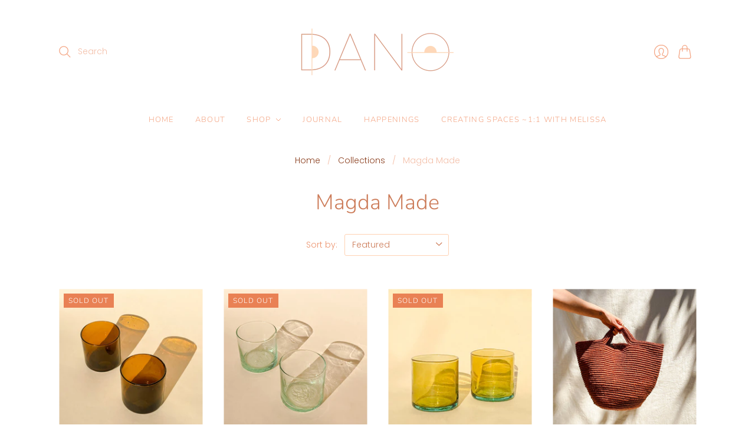

--- FILE ---
content_type: text/css
request_url: https://www.shopdano.com/cdn/shop/t/4/compiled_assets/styles.css?573
body_size: -787
content:
/*# sourceMappingURL=/cdn/shop/t/4/compiled_assets/styles.css.map?573= */
